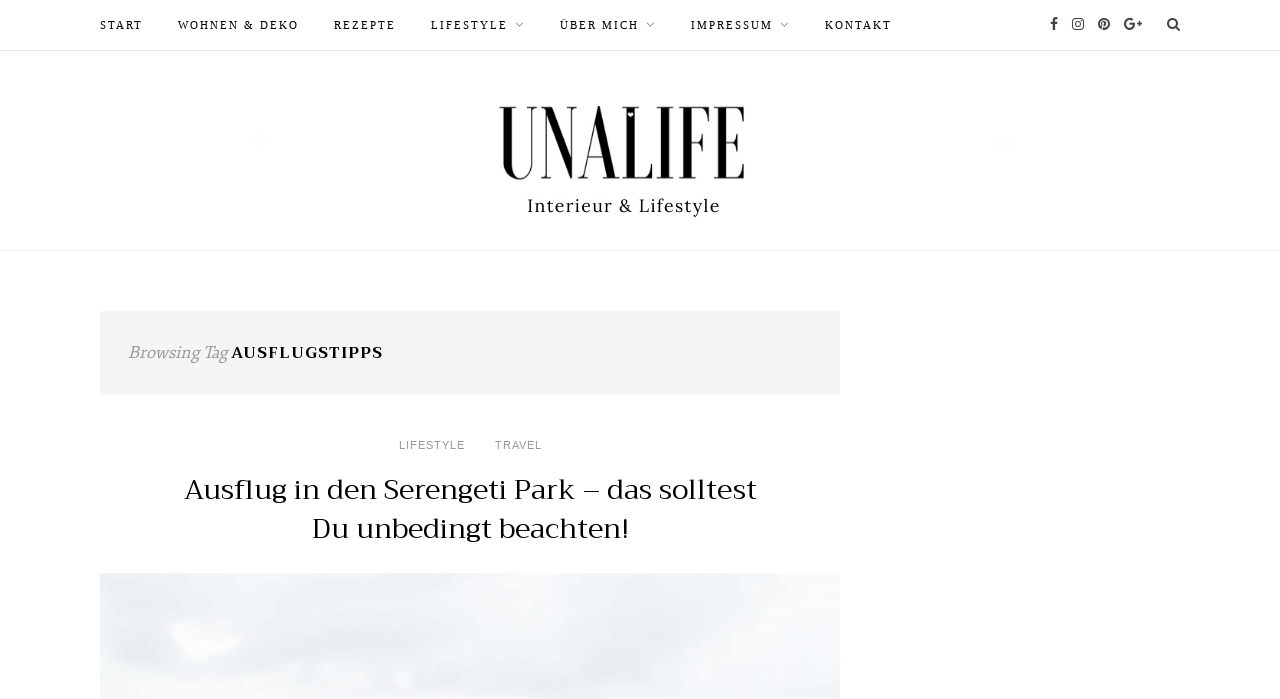

--- FILE ---
content_type: text/html; charset=UTF-8
request_url: https://unalife.de/tag/ausflugstipps/
body_size: 10196
content:
<!DOCTYPE html><html lang=de-DE prefix="og: https://ogp.me/ns#"  prefix="og: http://ogp.me/ns#"><head><meta charset="UTF-8"><meta http-equiv="X-UA-Compatible" content="IE=edge"><meta name="viewport" content="width=device-width, initial-scale=1"><link rel=profile href=https://gmpg.org/xfn/11><link rel=pingback href=https://unalife.de/xmlrpc.php><title>Ausflugstipps | Unalife</title><link rel=canonical href=https://unalife.de/tag/ausflugstipps/ > <script type=application/ld+json class=aioseo-schema>{"@context":"https:\/\/schema.org","@graph":[{"@type":"WebSite","@id":"https:\/\/unalife.de\/#website","url":"https:\/\/unalife.de\/","name":"Unalife","description":"Interior, Food & Living","publisher":{"@id":"https:\/\/unalife.de\/#organization"}},{"@type":"Organization","@id":"https:\/\/unalife.de\/#organization","name":"Unalife","url":"https:\/\/unalife.de\/"},{"@type":"BreadcrumbList","@id":"https:\/\/unalife.de\/tag\/ausflugstipps\/#breadcrumblist","itemListElement":[{"@type":"ListItem","@id":"https:\/\/unalife.de\/#listItem","position":"1","item":{"@type":"WebPage","@id":"https:\/\/unalife.de\/","name":"Home","description":"Lifestyle Blog aus Hamburg. Food, Lifestyle & Home","url":"https:\/\/unalife.de\/"},"nextItem":"https:\/\/unalife.de\/tag\/ausflugstipps\/#listItem"},{"@type":"ListItem","@id":"https:\/\/unalife.de\/tag\/ausflugstipps\/#listItem","position":"2","item":{"@type":"WebPage","@id":"https:\/\/unalife.de\/tag\/ausflugstipps\/","name":"Ausflugstipps","url":"https:\/\/unalife.de\/tag\/ausflugstipps\/"},"previousItem":"https:\/\/unalife.de\/#listItem"}]},{"@type":"CollectionPage","@id":"https:\/\/unalife.de\/tag\/ausflugstipps\/#collectionpage","url":"https:\/\/unalife.de\/tag\/ausflugstipps\/","name":"Ausflugstipps | Unalife","inLanguage":"de-DE","isPartOf":{"@id":"https:\/\/unalife.de\/#website"},"breadcrumb":{"@id":"https:\/\/unalife.de\/tag\/ausflugstipps\/#breadcrumblist"}}]}</script> <link rel=canonical href=https://unalife.de/tag/ausflugstipps/ ><meta property="og:locale" content="de_DE"><meta property="og:type" content="object"><meta property="og:title" content="Ausflugstipps Archive - Unalife"><meta property="og:url" content="https://unalife.de/tag/ausflugstipps/"><meta property="og:site_name" content="Unalife"><meta name="twitter:card" content="summary"><meta name="twitter:title" content="Ausflugstipps Archive - Unalife"><meta name="twitter:site" content="@unalifeblog"> <script type=application/ld+json>{"@context":"https:\/\/schema.org","@type":"Person","url":"https:\/\/unalife.de\/","sameAs":["https:\/\/www.facebook.com\/Unalife-395719873824271\/","https:\/\/www.instagram.com\/unalife.wohnen\/","https:\/\/de.pinterest.com\/unalife\/","https:\/\/twitter.com\/unalifeblog"],"@id":"#person","name":"Unalife - Lifestyleblog aus Hamburg"}</script> <link rel=dns-prefetch href=//www.googletagmanager.com><link rel=dns-prefetch href=//fonts.googleapis.com><link rel=preconnect href=https://fonts.gstatic.com crossorigin><link rel=alternate type=application/rss+xml title="Unalife &raquo; Feed" href=https://unalife.de/feed/ ><link rel=alternate type=application/rss+xml title="Unalife &raquo; Kommentar-Feed" href=https://unalife.de/comments/feed/ ><link rel=alternate type=application/rss+xml title="Unalife &raquo; Ausflugstipps Schlagwort-Feed" href=https://unalife.de/tag/ausflugstipps/feed/ >  <script src="//www.googletagmanager.com/gtag/js?id=G-11KP3XE3HT"  data-cfasync=false data-wpfc-render=false async></script> <script data-cfasync=false data-wpfc-render=false>var mi_version='8.19';var mi_track_user=true;var mi_no_track_reason='';var disableStrs=['ga-disable-G-11KP3XE3HT',];function __gtagTrackerIsOptedOut(){for(var index=0;index<disableStrs.length;index++){if(document.cookie.indexOf(disableStrs[index]+'=true')>-1){return true;}}return false;}if(__gtagTrackerIsOptedOut()){for(var index=0;index<disableStrs.length;index++){window[disableStrs[index]]=true;}}function __gtagTrackerOptout(){for(var index=0;index<disableStrs.length;index++){document.cookie=disableStrs[index]+'=true; expires=Thu, 31 Dec 2099 23:59:59 UTC; path=/';window[disableStrs[index]]=true;}}if('undefined'===typeof gaOptout){function gaOptout(){__gtagTrackerOptout();}}window.dataLayer=window.dataLayer||[];window.MonsterInsightsDualTracker={helpers:{},trackers:{},};if(mi_track_user){function __gtagDataLayer(){dataLayer.push(arguments);}function __gtagTracker(type,name,parameters){if(!parameters){parameters={};}if(parameters.send_to){__gtagDataLayer.apply(null,arguments);return;}if(type==='event'){parameters.send_to=monsterinsights_frontend.v4_id;var hookName=name;if(typeof parameters['event_category']!=='undefined'){hookName=parameters['event_category']+':'+name;}if(typeof MonsterInsightsDualTracker.trackers[hookName]!=='undefined'){MonsterInsightsDualTracker.trackers[hookName](parameters);}else{__gtagDataLayer('event',name,parameters);}}else{__gtagDataLayer.apply(null,arguments);}}__gtagTracker('js',new Date());__gtagTracker('set',{'developer_id.dZGIzZG':true,});__gtagTracker('config','G-11KP3XE3HT',{"forceSSL":"true","link_attribution":"true"});window.gtag=__gtagTracker;(function(){var noopfn=function(){return null;};var newtracker=function(){return new Tracker();};var Tracker=function(){return null;};var p=Tracker.prototype;p.get=noopfn;p.set=noopfn;p.send=function(){var args=Array.prototype.slice.call(arguments);args.unshift('send');__gaTracker.apply(null,args);};var __gaTracker=function(){var len=arguments.length;if(len===0){return;}var f=arguments[len-1];if(typeof f!=='object'||f===null||typeof f.hitCallback!=='function'){if('send'===arguments[0]){var hitConverted,hitObject=false,action;if('event'===arguments[1]){if('undefined'!==typeof arguments[3]){hitObject={'eventAction':arguments[3],'eventCategory':arguments[2],'eventLabel':arguments[4],'value':arguments[5]?arguments[5]:1,}}}if('pageview'===arguments[1]){if('undefined'!==typeof arguments[2]){hitObject={'eventAction':'page_view','page_path':arguments[2],}}}if(typeof arguments[2]==='object'){hitObject=arguments[2];}if(typeof arguments[5]==='object'){Object.assign(hitObject,arguments[5]);}if('undefined'!==typeof arguments[1].hitType){hitObject=arguments[1];if('pageview'===hitObject.hitType){hitObject.eventAction='page_view';}}if(hitObject){action='timing'===arguments[1].hitType?'timing_complete':hitObject.eventAction;hitConverted=mapArgs(hitObject);__gtagTracker('event',action,hitConverted);}}return;}function mapArgs(args){var arg,hit={};var gaMap={'eventCategory':'event_category','eventAction':'event_action','eventLabel':'event_label','eventValue':'event_value','nonInteraction':'non_interaction','timingCategory':'event_category','timingVar':'name','timingValue':'value','timingLabel':'event_label','page':'page_path','location':'page_location','title':'page_title',};for(arg in args){if(!(!args.hasOwnProperty(arg)||!gaMap.hasOwnProperty(arg))){hit[gaMap[arg]]=args[arg];}else{hit[arg]=args[arg];}}return hit;}try{f.hitCallback();}catch(ex){}};__gaTracker.create=newtracker;__gaTracker.getByName=newtracker;__gaTracker.getAll=function(){return[];};__gaTracker.remove=noopfn;__gaTracker.loaded=true;window['__gaTracker']=__gaTracker;})();}else{console.log("");(function(){function __gtagTracker(){return null;}window['__gtagTracker']=__gtagTracker;window['gtag']=__gtagTracker;})();}</script>  <script>window._wpemojiSettings={"baseUrl":"https:\/\/s.w.org\/images\/core\/emoji\/14.0.0\/72x72\/","ext":".png","svgUrl":"https:\/\/s.w.org\/images\/core\/emoji\/14.0.0\/svg\/","svgExt":".svg","source":{"concatemoji":"https:\/\/unalife.de\/wp-includes\/js\/wp-emoji-release.min.js?ver=6.3.3"}};!function(i,n){var o,s,e;function c(e){try{var t={supportTests:e,timestamp:(new Date).valueOf()};sessionStorage.setItem(o,JSON.stringify(t))}catch(e){}}function p(e,t,n){e.clearRect(0,0,e.canvas.width,e.canvas.height),e.fillText(t,0,0);var t=new Uint32Array(e.getImageData(0,0,e.canvas.width,e.canvas.height).data),r=(e.clearRect(0,0,e.canvas.width,e.canvas.height),e.fillText(n,0,0),new Uint32Array(e.getImageData(0,0,e.canvas.width,e.canvas.height).data));return t.every(function(e,t){return e===r[t]})}function u(e,t,n){switch(t){case"flag":return n(e,"\ud83c\udff3\ufe0f\u200d\u26a7\ufe0f","\ud83c\udff3\ufe0f\u200b\u26a7\ufe0f")?!1:!n(e,"\ud83c\uddfa\ud83c\uddf3","\ud83c\uddfa\u200b\ud83c\uddf3")&&!n(e,"\ud83c\udff4\udb40\udc67\udb40\udc62\udb40\udc65\udb40\udc6e\udb40\udc67\udb40\udc7f","\ud83c\udff4\u200b\udb40\udc67\u200b\udb40\udc62\u200b\udb40\udc65\u200b\udb40\udc6e\u200b\udb40\udc67\u200b\udb40\udc7f");case"emoji":return!n(e,"\ud83e\udef1\ud83c\udffb\u200d\ud83e\udef2\ud83c\udfff","\ud83e\udef1\ud83c\udffb\u200b\ud83e\udef2\ud83c\udfff")}return!1}function f(e,t,n){var r="undefined"!=typeof WorkerGlobalScope&&self instanceof WorkerGlobalScope?new OffscreenCanvas(300,150):i.createElement("canvas"),a=r.getContext("2d",{willReadFrequently:!0}),o=(a.textBaseline="top",a.font="600 32px Arial",{});return e.forEach(function(e){o[e]=t(a,e,n)}),o}function t(e){var t=i.createElement("script");t.src=e,t.defer=!0,i.head.appendChild(t)}"undefined"!=typeof Promise&&(o="wpEmojiSettingsSupports",s=["flag","emoji"],n.supports={everything:!0,everythingExceptFlag:!0},e=new Promise(function(e){i.addEventListener("DOMContentLoaded",e,{once:!0})}),new Promise(function(t){var n=function(){try{var e=JSON.parse(sessionStorage.getItem(o));if("object"==typeof e&&"number"==typeof e.timestamp&&(new Date).valueOf()<e.timestamp+604800&&"object"==typeof e.supportTests)return e.supportTests}catch(e){}return null}();if(!n){if("undefined"!=typeof Worker&&"undefined"!=typeof OffscreenCanvas&&"undefined"!=typeof URL&&URL.createObjectURL&&"undefined"!=typeof Blob)try{var e="postMessage("+f.toString()+"("+[JSON.stringify(s),u.toString(),p.toString()].join(",")+"));",r=new Blob([e],{type:"text/javascript"}),a=new Worker(URL.createObjectURL(r),{name:"wpTestEmojiSupports"});return void(a.onmessage=function(e){c(n=e.data),a.terminate(),t(n)})}catch(e){}c(n=f(s,u,p))}t(n)}).then(function(e){for(var t in e)n.supports[t]=e[t],n.supports.everything=n.supports.everything&&n.supports[t],"flag"!==t&&(n.supports.everythingExceptFlag=n.supports.everythingExceptFlag&&n.supports[t]);n.supports.everythingExceptFlag=n.supports.everythingExceptFlag&&!n.supports.flag,n.DOMReady=!1,n.readyCallback=function(){n.DOMReady=!0}}).then(function(){return e}).then(function(){var e;n.supports.everything||(n.readyCallback(),(e=n.source||{}).concatemoji?t(e.concatemoji):e.wpemoji&&e.twemoji&&(t(e.twemoji),t(e.wpemoji)))}))}((window,document),window._wpemojiSettings);</script> <style>img.wp-smiley,img.emoji{display:inline !important;border:none !important;box-shadow:none !important;height:1em !important;width:1em !important;margin:0 0.07em !important;vertical-align:-0.1em !important;background:none !important;padding:0 !important}</style><link rel=stylesheet id=wp-block-library-css href='https://unalife.de/wp-includes/css/dist/block-library/style.min.css?ver=6.3.3' type=text/css media=all><style id=classic-theme-styles-inline-css>.wp-block-button__link{color:#fff;background-color:#32373c;border-radius:9999px;box-shadow:none;text-decoration:none;padding:calc(.667em + 2px) calc(1.333em + 2px);font-size:1.125em}.wp-block-file__button{background:#32373c;color:#fff;text-decoration:none}</style><style id=global-styles-inline-css>/*<![CDATA[*/body{--wp--preset--color--black:#000;--wp--preset--color--cyan-bluish-gray:#abb8c3;--wp--preset--color--white:#fff;--wp--preset--color--pale-pink:#f78da7;--wp--preset--color--vivid-red:#cf2e2e;--wp--preset--color--luminous-vivid-orange:#ff6900;--wp--preset--color--luminous-vivid-amber:#fcb900;--wp--preset--color--light-green-cyan:#7bdcb5;--wp--preset--color--vivid-green-cyan:#00d084;--wp--preset--color--pale-cyan-blue:#8ed1fc;--wp--preset--color--vivid-cyan-blue:#0693e3;--wp--preset--color--vivid-purple:#9b51e0;--wp--preset--gradient--vivid-cyan-blue-to-vivid-purple:linear-gradient(135deg,rgba(6,147,227,1) 0%,rgb(155,81,224) 100%);--wp--preset--gradient--light-green-cyan-to-vivid-green-cyan:linear-gradient(135deg,rgb(122,220,180) 0%,rgb(0,208,130) 100%);--wp--preset--gradient--luminous-vivid-amber-to-luminous-vivid-orange:linear-gradient(135deg,rgba(252,185,0,1) 0%,rgba(255,105,0,1) 100%);--wp--preset--gradient--luminous-vivid-orange-to-vivid-red:linear-gradient(135deg,rgba(255,105,0,1) 0%,rgb(207,46,46) 100%);--wp--preset--gradient--very-light-gray-to-cyan-bluish-gray:linear-gradient(135deg,rgb(238,238,238) 0%,rgb(169,184,195) 100%);--wp--preset--gradient--cool-to-warm-spectrum:linear-gradient(135deg,rgb(74,234,220) 0%,rgb(151,120,209) 20%,rgb(207,42,186) 40%,rgb(238,44,130) 60%,rgb(251,105,98) 80%,rgb(254,248,76) 100%);--wp--preset--gradient--blush-light-purple:linear-gradient(135deg,rgb(255,206,236) 0%,rgb(152,150,240) 100%);--wp--preset--gradient--blush-bordeaux:linear-gradient(135deg,rgb(254,205,165) 0%,rgb(254,45,45) 50%,rgb(107,0,62) 100%);--wp--preset--gradient--luminous-dusk:linear-gradient(135deg,rgb(255,203,112) 0%,rgb(199,81,192) 50%,rgb(65,88,208) 100%);--wp--preset--gradient--pale-ocean:linear-gradient(135deg,rgb(255,245,203) 0%,rgb(182,227,212) 50%,rgb(51,167,181) 100%);--wp--preset--gradient--electric-grass:linear-gradient(135deg,rgb(202,248,128) 0%,rgb(113,206,126) 100%);--wp--preset--gradient--midnight:linear-gradient(135deg,rgb(2,3,129) 0%,rgb(40,116,252) 100%);--wp--preset--font-size--small:13px;--wp--preset--font-size--medium:20px;--wp--preset--font-size--large:36px;--wp--preset--font-size--x-large:42px;--wp--preset--spacing--20:0.44rem;--wp--preset--spacing--30:0.67rem;--wp--preset--spacing--40:1rem;--wp--preset--spacing--50:1.5rem;--wp--preset--spacing--60:2.25rem;--wp--preset--spacing--70:3.38rem;--wp--preset--spacing--80:5.06rem;--wp--preset--shadow--natural:6px 6px 9px rgba(0, 0, 0, 0.2);--wp--preset--shadow--deep:12px 12px 50px rgba(0, 0, 0, 0.4);--wp--preset--shadow--sharp:6px 6px 0px rgba(0, 0, 0, 0.2);--wp--preset--shadow--outlined:6px 6px 0px -3px rgba(255, 255, 255, 1), 6px 6px rgba(0, 0, 0, 1);--wp--preset--shadow--crisp:6px 6px 0px rgba(0, 0, 0, 1)}:where(.is-layout-flex){gap:0.5em}:where(.is-layout-grid){gap:0.5em}body .is-layout-flow>.alignleft{float:left;margin-inline-start:0;margin-inline-end:2em}body .is-layout-flow>.alignright{float:right;margin-inline-start:2em;margin-inline-end:0}body .is-layout-flow>.aligncenter{margin-left:auto !important;margin-right:auto !important}body .is-layout-constrained>.alignleft{float:left;margin-inline-start:0;margin-inline-end:2em}body .is-layout-constrained>.alignright{float:right;margin-inline-start:2em;margin-inline-end:0}body .is-layout-constrained>.aligncenter{margin-left:auto !important;margin-right:auto !important}body .is-layout-constrained>:where(:not(.alignleft):not(.alignright):not(.alignfull)){max-width:var(--wp--style--global--content-size);margin-left:auto !important;margin-right:auto !important}body .is-layout-constrained>.alignwide{max-width:var(--wp--style--global--wide-size)}body .is-layout-flex{display:flex}body .is-layout-flex{flex-wrap:wrap;align-items:center}body .is-layout-flex>*{margin:0}body .is-layout-grid{display:grid}body .is-layout-grid>*{margin:0}:where(.wp-block-columns.is-layout-flex){gap:2em}:where(.wp-block-columns.is-layout-grid){gap:2em}:where(.wp-block-post-template.is-layout-flex){gap:1.25em}:where(.wp-block-post-template.is-layout-grid){gap:1.25em}.has-black-color{color:var(--wp--preset--color--black) !important}.has-cyan-bluish-gray-color{color:var(--wp--preset--color--cyan-bluish-gray) !important}.has-white-color{color:var(--wp--preset--color--white) !important}.has-pale-pink-color{color:var(--wp--preset--color--pale-pink) !important}.has-vivid-red-color{color:var(--wp--preset--color--vivid-red) !important}.has-luminous-vivid-orange-color{color:var(--wp--preset--color--luminous-vivid-orange) !important}.has-luminous-vivid-amber-color{color:var(--wp--preset--color--luminous-vivid-amber) !important}.has-light-green-cyan-color{color:var(--wp--preset--color--light-green-cyan) !important}.has-vivid-green-cyan-color{color:var(--wp--preset--color--vivid-green-cyan) !important}.has-pale-cyan-blue-color{color:var(--wp--preset--color--pale-cyan-blue) !important}.has-vivid-cyan-blue-color{color:var(--wp--preset--color--vivid-cyan-blue) !important}.has-vivid-purple-color{color:var(--wp--preset--color--vivid-purple) !important}.has-black-background-color{background-color:var(--wp--preset--color--black) !important}.has-cyan-bluish-gray-background-color{background-color:var(--wp--preset--color--cyan-bluish-gray) !important}.has-white-background-color{background-color:var(--wp--preset--color--white) !important}.has-pale-pink-background-color{background-color:var(--wp--preset--color--pale-pink) !important}.has-vivid-red-background-color{background-color:var(--wp--preset--color--vivid-red) !important}.has-luminous-vivid-orange-background-color{background-color:var(--wp--preset--color--luminous-vivid-orange) !important}.has-luminous-vivid-amber-background-color{background-color:var(--wp--preset--color--luminous-vivid-amber) !important}.has-light-green-cyan-background-color{background-color:var(--wp--preset--color--light-green-cyan) !important}.has-vivid-green-cyan-background-color{background-color:var(--wp--preset--color--vivid-green-cyan) !important}.has-pale-cyan-blue-background-color{background-color:var(--wp--preset--color--pale-cyan-blue) !important}.has-vivid-cyan-blue-background-color{background-color:var(--wp--preset--color--vivid-cyan-blue) !important}.has-vivid-purple-background-color{background-color:var(--wp--preset--color--vivid-purple) !important}.has-black-border-color{border-color:var(--wp--preset--color--black) !important}.has-cyan-bluish-gray-border-color{border-color:var(--wp--preset--color--cyan-bluish-gray) !important}.has-white-border-color{border-color:var(--wp--preset--color--white) !important}.has-pale-pink-border-color{border-color:var(--wp--preset--color--pale-pink) !important}.has-vivid-red-border-color{border-color:var(--wp--preset--color--vivid-red) !important}.has-luminous-vivid-orange-border-color{border-color:var(--wp--preset--color--luminous-vivid-orange) !important}.has-luminous-vivid-amber-border-color{border-color:var(--wp--preset--color--luminous-vivid-amber) !important}.has-light-green-cyan-border-color{border-color:var(--wp--preset--color--light-green-cyan) !important}.has-vivid-green-cyan-border-color{border-color:var(--wp--preset--color--vivid-green-cyan) !important}.has-pale-cyan-blue-border-color{border-color:var(--wp--preset--color--pale-cyan-blue) !important}.has-vivid-cyan-blue-border-color{border-color:var(--wp--preset--color--vivid-cyan-blue) !important}.has-vivid-purple-border-color{border-color:var(--wp--preset--color--vivid-purple) !important}.has-vivid-cyan-blue-to-vivid-purple-gradient-background{background:var(--wp--preset--gradient--vivid-cyan-blue-to-vivid-purple) !important}.has-light-green-cyan-to-vivid-green-cyan-gradient-background{background:var(--wp--preset--gradient--light-green-cyan-to-vivid-green-cyan) !important}.has-luminous-vivid-amber-to-luminous-vivid-orange-gradient-background{background:var(--wp--preset--gradient--luminous-vivid-amber-to-luminous-vivid-orange) !important}.has-luminous-vivid-orange-to-vivid-red-gradient-background{background:var(--wp--preset--gradient--luminous-vivid-orange-to-vivid-red) !important}.has-very-light-gray-to-cyan-bluish-gray-gradient-background{background:var(--wp--preset--gradient--very-light-gray-to-cyan-bluish-gray) !important}.has-cool-to-warm-spectrum-gradient-background{background:var(--wp--preset--gradient--cool-to-warm-spectrum) !important}.has-blush-light-purple-gradient-background{background:var(--wp--preset--gradient--blush-light-purple) !important}.has-blush-bordeaux-gradient-background{background:var(--wp--preset--gradient--blush-bordeaux) !important}.has-luminous-dusk-gradient-background{background:var(--wp--preset--gradient--luminous-dusk) !important}.has-pale-ocean-gradient-background{background:var(--wp--preset--gradient--pale-ocean) !important}.has-electric-grass-gradient-background{background:var(--wp--preset--gradient--electric-grass) !important}.has-midnight-gradient-background{background:var(--wp--preset--gradient--midnight) !important}.has-small-font-size{font-size:var(--wp--preset--font-size--small) !important}.has-medium-font-size{font-size:var(--wp--preset--font-size--medium) !important}.has-large-font-size{font-size:var(--wp--preset--font-size--large) !important}.has-x-large-font-size{font-size:var(--wp--preset--font-size--x-large) !important}.wp-block-navigation a:where(:not(.wp-element-button)){color:inherit}:where(.wp-block-post-template.is-layout-flex){gap:1.25em}:where(.wp-block-post-template.is-layout-grid){gap:1.25em}:where(.wp-block-columns.is-layout-flex){gap:2em}:where(.wp-block-columns.is-layout-grid){gap:2em}.wp-block-pullquote{font-size:1.5em;line-height:1.6}/*]]>*/</style><link rel=stylesheet id=apsp-font-opensans-css href='//fonts.googleapis.com/css?family=Open+Sans&#038;ver=6.3.3' type=text/css media=all><link rel=stylesheet id=apsp-frontend-css-css href='https://unalife.de/wp-content/plugins/accesspress-pinterest/css/frontend.css?ver=3.3.3' type=text/css media=all><link rel=stylesheet id=contact-form-7-css href='https://unalife.de/wp-content/plugins/contact-form-7/includes/css/styles.css?ver=5.1.6' type=text/css media=all><link rel=stylesheet id=uaf_client_css-css href='https://unalife.de/wp-content/uploads/useanyfont/uaf.css?ver=1625083603' type=text/css media=all><link rel=stylesheet id=fontawesome-css-css href='https://unalife.de/wp-content/themes/orchid_wp/css/font-awesome.min.css?ver=6.3.3' type=text/css media=all><link rel=stylesheet id=bxslider-css-css href='https://unalife.de/wp-content/themes/orchid_wp/css/jquery.bxslider.css?ver=6.3.3' type=text/css media=all><link rel=stylesheet id=orchid-style-css href='https://unalife.de/wp-content/themes/orchid_wp/style.css?ver=6.3.3' type=text/css media=all><style id=orchid-style-inline-css>#logo{padding-top:35px;padding-bottom:20px}#top-bar,.slicknav_menu{background:#FFF}#nav-wrapper .menu li a{color:#000}#nav-wrapper .menu li a:hover{color:#DD9425}#nav-wrapper .menu .sub-menu, #nav-wrapper .menu .children{background:#000}#nav-wrapper ul.menu ul a, #nav-wrapper .menu ul ul a{border-top:1px solid #333;color:#FFF}#nav-wrapper ul.menu ul a:hover, #nav-wrapper .menu ul ul a:hover{color:#FFF;background:#333}.slicknav_nav{background:#000}.slicknav_nav a{color:#FFF}.slicknav_menu .slicknav_icon-bar{background-color:#000}#top-social a{color:#444}#top-social a:hover{color:#F0A48D}#top-search i{color:#444}.widget-title{border-color:#606060;color:#000}.widget-title:after{border-top-color:#606060}.social-widget a{color:#606060}.social-widget a:hover{color:#F0A48D}#footer{background:#000}#footer-social a{color:#FFF}#footer-social a:hover{color:#F0A48D}.copyright{color:#FFF}.copyright a{color:#F0A48D}.post-header h2 a, .post-header h1{color:#000}.post-entry p{color:#000}.post-entry h1, .post-entry h2, .post-entry h3, .post-entry h4, .post-entry h5, .post-entry h6{color:#000}.more-link{color:#DD9425}a.more-link:hover{color:#DD9425}.post-share-box.share-buttons a{color:#FFF}.post-share-box.share-buttons a{background-color:#000}.mc4wp-form{background:#F2F2F2}.mc4wp-form label{color:#444}.mc4wp-form button, .mc4wp-form input[type=button], .mc4wp-form input[type=submit]{background:#F0A48D;color:#FFF}.mc4wp-form button:hover, .mc4wp-form input[type=button]:hover, .mc4wp-form input[type=submit]:hover{background:#000;color:#FFF}.post-header .cat a{color:#999}.post-header .cat a, .feat-overlay .cat a{background-color:transparent}a{color:#002F3F}.sticky .post-header h2, .sticky .post-header h1{color:#002F3F}</style><link rel=stylesheet id=orchid-responsive-css href='https://unalife.de/wp-content/themes/orchid_wp/css/responsive.css?ver=6.3.3' type=text/css media=all><link rel=stylesheet id=sccss_style-css href='https://unalife.de/?sccss=1&#038;ver=6.3.3' type=text/css media=all><link rel=preload as=style href="https://fonts.googleapis.com/css?family=Trirong:100,200,300,400,500,600,700,800,900,100italic,200italic,300italic,400italic,500italic,600italic,700italic,800italic,900italic%7CFjord%20One:400&#038;subset=latin&#038;display=swap&#038;ver=1675022349"><link rel=stylesheet href="https://fonts.googleapis.com/css?family=Trirong:100,200,300,400,500,600,700,800,900,100italic,200italic,300italic,400italic,500italic,600italic,700italic,800italic,900italic%7CFjord%20One:400&#038;subset=latin&#038;display=swap&#038;ver=1675022349" media=print onload="this.media='all'"><noscript><link rel=stylesheet href="https://fonts.googleapis.com/css?family=Trirong:100,200,300,400,500,600,700,800,900,100italic,200italic,300italic,400italic,500italic,600italic,700italic,800italic,900italic%7CFjord%20One:400&#038;subset=latin&#038;display=swap&#038;ver=1675022349"></noscript><script src='https://unalife.de/wp-content/plugins/google-analytics-for-wordpress/assets/js/frontend-gtag.min.js?ver=8.19' id=monsterinsights-frontend-script-js></script> <script data-cfasync=false data-wpfc-render=false id=monsterinsights-frontend-script-js-extra>var monsterinsights_frontend={"js_events_tracking":"true","download_extensions":"doc,pdf,ppt,zip,xls,docx,pptx,xlsx","inbound_paths":"[{\"path\":\"\\\/go\\\/\",\"label\":\"affiliate\"},{\"path\":\"\\\/recommend\\\/\",\"label\":\"affiliate\"}]","home_url":"https:\/\/unalife.de","hash_tracking":"false","v4_id":"G-11KP3XE3HT"};</script> <script src='https://unalife.de/wp-includes/js/jquery/jquery.min.js?ver=3.7.0' id=jquery-core-js></script> <script src='https://unalife.de/wp-includes/js/jquery/jquery-migrate.min.js?ver=3.4.1' id=jquery-migrate-js></script>  <script src='https://www.googletagmanager.com/gtag/js?id=GT-57352H7' id=google_gtagjs-js async></script> <script id=google_gtagjs-js-after>window.dataLayer=window.dataLayer||[];function gtag(){dataLayer.push(arguments);}gtag('set','linker',{"domains":["unalife.de"]});gtag("js",new Date());gtag("set","developer_id.dZTNiMT",true);gtag("config","GT-57352H7");</script> <link rel=https://api.w.org/ href=https://unalife.de/wp-json/ ><link rel=alternate type=application/json href=https://unalife.de/wp-json/wp/v2/tags/1577><link rel=EditURI type=application/rsd+xml title=RSD href=https://unalife.de/xmlrpc.php?rsd><meta name="generator" content="WordPress 6.3.3"><meta name="framework" content="Redux 4.1.29"><meta name="generator" content="Site Kit by Google 1.109.0"><script>window._wp_rp_static_base_url='https://wprp.sovrn.com/static/';window._wp_rp_wp_ajax_url="https://unalife.de/wp-admin/admin-ajax.php";window._wp_rp_plugin_version='3.6.4';window._wp_rp_post_id='25087';window._wp_rp_num_rel_posts='5';window._wp_rp_thumbnails=true;window._wp_rp_post_title='Ausflug+in+den+Serengeti+Park+-+das+solltest+Du+unbedingt+beachten%21';window._wp_rp_post_tags=['ausflugstipp','ausflugstipps','kinder','tierpark','lifestyle','reisen','bei','serengeti','von','war','safari','der','europa','park','instagram','auto','den','wo','da','video','mit'];window._wp_rp_promoted_content=true;</script> <link rel=stylesheet href="https://unalife.de/wp-content/plugins/wordpress-23-related-posts-plugin/static/themes/vertical-m.css?version=3.6.4"><style id=orchid_option-dynamic-css title=dynamic-css class=redux-options-output>#nav-wrapper .menu li a, .slicknav_nav ul, .slicknav_nav li a{font-family:Georgia,serif;font-weight:400;font-style:normal;font-display:swap}.post-meta,.post-meta>span,.date,.post-date{font-family:Georgia,serif;font-weight:400;font-style:normal;font-display:swap}h1, h2, h3, h4, h5, h5, h6, .read-more-btn, .post-share .post-share-comments, .about-title, #footer-social a, .more-link, .post-comments span.reply a, .widget .tagcloud a, .pagination a, .post-tags a, .slicknav_nav a, .post-pagination a{font-family:Trirong;font-weight:400;font-style:normal;font-display:swap}body,input,textarea{font-family:"Fjord One";font-weight:400;font-style:normal;font-display:swap}</style><style id=wpforms-css-vars-root>/*<![CDATA[*/:root{--wpforms-field-border-radius:3px;--wpforms-field-background-color:#fff;--wpforms-field-border-color:rgba( 0, 0, 0, 0.25 );--wpforms-field-text-color:rgba( 0, 0, 0, 0.7 );--wpforms-label-color:rgba( 0, 0, 0, 0.85 );--wpforms-label-sublabel-color:rgba( 0, 0, 0, 0.55 );--wpforms-label-error-color:#d63637;--wpforms-button-border-radius:3px;--wpforms-button-background-color:#066aab;--wpforms-button-text-color:#fff;--wpforms-field-size-input-height:43px;--wpforms-field-size-input-spacing:15px;--wpforms-field-size-font-size:16px;--wpforms-field-size-line-height:19px;--wpforms-field-size-padding-h:14px;--wpforms-field-size-checkbox-size:16px;--wpforms-field-size-sublabel-spacing:5px;--wpforms-field-size-icon-size:1;--wpforms-label-size-font-size:16px;--wpforms-label-size-line-height:19px;--wpforms-label-size-sublabel-font-size:14px;--wpforms-label-size-sublabel-line-height:17px;--wpforms-button-size-font-size:17px;--wpforms-button-size-height:41px;--wpforms-button-size-padding-h:15px;--wpforms-button-size-margin-top:10px}/*]]>*/</style></head><body data-rsssl=1 class="archive tag tag-ausflugstipps tag-1577 edgt-core-1.0"><div id=top-bar><div class=container><div id=nav-wrapper><ul id=menu-menue-1 class=menu><li id=menu-item-15508 class="menu-item menu-item-type-custom menu-item-object-custom menu-item-home menu-item-15508"><a href=https://unalife.de/ >START</a></li> <li id=menu-item-15994 class="menu-item menu-item-type-taxonomy menu-item-object-category menu-item-15994"><a href=https://unalife.de/category/home-living/ >WOHNEN &#038; DEKO</a></li> <li id=menu-item-14877 class="menu-item menu-item-type-taxonomy menu-item-object-category menu-item-14877"><a href=https://unalife.de/category/rezepte/ >REZEPTE</a></li> <li id=menu-item-23817 class="menu-item menu-item-type-taxonomy menu-item-object-category menu-item-has-children menu-item-23817"><a href=https://unalife.de/category/lifestyle/ >LIFESTYLE</a><ul class=sub-menu> <li id=menu-item-28924 class="menu-item menu-item-type-taxonomy menu-item-object-category menu-item-28924"><a href=https://unalife.de/category/diy/ >DIY</a></li> <li id=menu-item-23358 class="menu-item menu-item-type-taxonomy menu-item-object-category menu-item-23358"><a href=https://unalife.de/category/travel/ >Travel</a></li> <li id=menu-item-12777 class="menu-item menu-item-type-taxonomy menu-item-object-category menu-item-12777"><a href=https://unalife.de/category/family/ >FAMILY</a></li> <li id=menu-item-12327 class="menu-item menu-item-type-taxonomy menu-item-object-category menu-item-12327"><a href=https://unalife.de/category/beauty/ >BEAUTY</a></li> <li id=menu-item-23364 class="menu-item menu-item-type-taxonomy menu-item-object-category menu-item-23364"><a href=https://unalife.de/category/buecher/ >Bücher</a></li> <li id=menu-item-24186 class="menu-item menu-item-type-taxonomy menu-item-object-category menu-item-24186"><a href=https://unalife.de/category/fitness/ >Fitness</a></li> <li id=menu-item-28606 class="menu-item menu-item-type-taxonomy menu-item-object-category menu-item-28606"><a href=https://unalife.de/category/blogger-tipps/ >BLOGGER TIPPS</a></li> <li id=menu-item-24409 class="menu-item menu-item-type-taxonomy menu-item-object-category menu-item-24409"><a href=https://unalife.de/category/aus-dem-leben/ >GLÜCKLICH SEIN</a></li></ul> </li> <li id=menu-item-15609 class="menu-item menu-item-type-post_type menu-item-object-page menu-item-has-children menu-item-15609"><a href=https://unalife.de/lifestyle-blogger-hamburg/ >ÜBER MICH</a><ul class=sub-menu> <li id=menu-item-20102 class="menu-item menu-item-type-post_type menu-item-object-page menu-item-20102"><a href=https://unalife.de/lifestyle-blogger-hamburg/ >Über mich</a></li> <li id=menu-item-19363 class="menu-item menu-item-type-post_type menu-item-object-page menu-item-19363"><a href=https://unalife.de/kooperation-lifestyleblog-hamburg/ >Kooperation/PR</a></li></ul> </li> <li id=menu-item-23490 class="menu-item menu-item-type-post_type menu-item-object-page menu-item-has-children menu-item-23490"><a href=https://unalife.de/impressum/ >Impressum</a><ul class=sub-menu> <li id=menu-item-23489 class="menu-item menu-item-type-post_type menu-item-object-page menu-item-23489"><a href=https://unalife.de/disclaimer/ >Disclaimer / Datenschutzerklärung</a></li></ul> </li> <li id=menu-item-23491 class="menu-item menu-item-type-post_type menu-item-object-page menu-item-23491"><a href="https://unalife.de/?page_id=61">Kontakt</a></li></ul></div><div class=menu-mobile></div><div id=top-search> <a href=# class=search><i class="fa fa-search"></i></a><div class=show-search><form role=search method=get id=searchform action=https://unalife.de/ > <input type=text placeholder="Search and hit enter..." name=s id=s></form></div></div><div id=top-social > <a href=http://facebook.com/Unalife-395719873824271/ target=_blank><i class="fa fa-facebook"></i></a>		<a href=http://instagram.com/unalife.wohnen target=_blank><i class="fa fa-instagram"></i></a>		<a href=http://pinterest.com/unalife target=_blank><i class="fa fa-pinterest"></i></a>		<a href=http://plus.google.com/109662164043533546965 target=_blank><i class="fa fa-google-plus"></i></a></div></div></div><header id=header class=noslider><div class=container><div id=logo><h2><a href=https://unalife.de/ ><img src=https://unalife.de/wp-content/uploads/2019/11/Unalife-Interieur-und-Lifestyleblog.png alt=Unalife></a></h2></div></div></header><div class=container><div id=content><div id=main ><div class=archive-box> <span>Browsing Tag</span><h1>Ausflugstipps</h1></div><article id=post-25087 class="large-post post-25087 post type-post status-publish format-standard has-post-thumbnail hentry category-lifestyle category-travel tag-ausflugstipp tag-ausflugstipps tag-kids tag-tierpark"><div class=post-header> <span class=cat><a href=https://unalife.de/category/lifestyle/ rel="category tag">LIFESTYLE</a> <a href=https://unalife.de/category/travel/ rel="category tag">Travel</a></span><h2><a href=https://unalife.de/2017/10/23/ausflug-in-serengeti-park-das-solltest-du-beachten/ >Ausflug in den Serengeti Park &#8211; das solltest Du unbedingt beachten!</a></h2></div><div class=post-img> <a href=https://unalife.de/2017/10/23/ausflug-in-serengeti-park-das-solltest-du-beachten/ ><img width=1080 height=720 src=https://unalife.de/wp-content/uploads/2017/10/Serengeti-Park-1-von-1-2-1080x720.jpg class="attachment-full-thumb size-full-thumb wp-post-image" alt decoding=async fetchpriority=high srcset="https://unalife.de/wp-content/uploads/2017/10/Serengeti-Park-1-von-1-2-1080x720.jpg 1080w, https://unalife.de/wp-content/uploads/2017/10/Serengeti-Park-1-von-1-2-300x200.jpg 300w, https://unalife.de/wp-content/uploads/2017/10/Serengeti-Park-1-von-1-2-768x512.jpg 768w, https://unalife.de/wp-content/uploads/2017/10/Serengeti-Park-1-von-1-2-1024x683.jpg 1024w" sizes="(max-width: 1080px) 100vw, 1080px"></a></div><div class=post-entry><p>(enthält Werbung) Vor zwei Wochen waren wir im Serengeti Park. Vielleicht habt ihr auf Instagram meine Stories live aus dem Park gesehen, oder das Video bei  Facebook. Es war ein unvergessliches Erlebnis. Serengeti Park im Hodenhagen ist nicht sehr weit von Hamburg entfernt, trotzdem war das unser erster Besuch dort aber mit Sicherheit nicht der letzte. So nah an die Tiere kommt man wohl kaum. Zumindest bei uns in Europa nicht. Mit unseren Erfahrungen im Park möchte ich euch ein&hellip;</p><p><a href=https://unalife.de/2017/10/23/ausflug-in-serengeti-park-das-solltest-du-beachten/ class=more-link><span class=more-button>Read More <i class="fa fa-long-arrow-right"></i></span></a></p></div></article><article id=post-24836 class="large-post post-24836 post type-post status-publish format-standard has-post-thumbnail hentry category-lifestyle category-travel tag-ausflugstipp tag-ausflugstipps tag-chocoversum tag-hamburg tag-museum"><div class=post-header> <span class=cat><a href=https://unalife.de/category/lifestyle/ rel="category tag">LIFESTYLE</a> <a href=https://unalife.de/category/travel/ rel="category tag">Travel</a></span><h2><a href=https://unalife.de/2017/09/27/chocoversum-ausflugstipp-fuer-familien-in-hamburg/ >CHOCOVERSUM &#8211; Ausflugstipp für Familien in Hamburg &#038; Chocoholics</a></h2></div><div class=post-img> <a href=https://unalife.de/2017/09/27/chocoversum-ausflugstipp-fuer-familien-in-hamburg/ ><img width=1080 height=720 src=https://unalife.de/wp-content/uploads/2017/09/Chocoversum-1-von-1-3-1080x720.jpg class="attachment-full-thumb size-full-thumb wp-post-image" alt decoding=async srcset="https://unalife.de/wp-content/uploads/2017/09/Chocoversum-1-von-1-3-1080x720.jpg 1080w, https://unalife.de/wp-content/uploads/2017/09/Chocoversum-1-von-1-3-300x200.jpg 300w, https://unalife.de/wp-content/uploads/2017/09/Chocoversum-1-von-1-3-768x512.jpg 768w, https://unalife.de/wp-content/uploads/2017/09/Chocoversum-1-von-1-3-1024x683.jpg 1024w" sizes="(max-width: 1080px) 100vw, 1080px"></a></div><div class=post-entry><p>Wenn ihr mal in Hamburg seid, könnt ihr bei Gelegenheit auch Chocoversum besuchen. Ihr werdet selten Wissen, Spaß und Genuss auf einem Platz finden, wie es hier der Fall ist. Chocoversum ist bestimmt nicht nur ein Ausflugstipp für Familien, aber weil Kinder nicht immer von einem Museum begeistert sind, sie aber schon welche besuchen sollten, ist Chocoversum die ideale Lösung. Wo kann man sonst etwas lernen und dabei Schokolade naschen? Das Schokoladenmuseum in Hamburg &#8211; Chocoversum Wir sind letzten Samstag&hellip;</p><p><a href=https://unalife.de/2017/09/27/chocoversum-ausflugstipp-fuer-familien-in-hamburg/ class=more-link><span class=more-button>Read More <i class="fa fa-long-arrow-right"></i></span></a></p></div></article><div class=pagination><div class=older></div><div class=newer></div></div></div></div></div><div id=instagram-footer><div id=orchid_social_widget-3 class="instagram-widget orchid_social_widget"><h4 class="instagram-title">Subscribe &#038; Follow</h4><div class=social-widget> <a href=http://instagram.com/unalife.wohnen target=_blank><i class="fa fa-instagram"></i></a></div></div></div><footer id=footer><div class="container clearfix"><div id=footer-social> <a href=http://facebook.com/Unalife-395719873824271/ target=_blank><i class="fa fa-facebook"></i></a>		<a href=http://instagram.com/unalife.wohnen target=_blank><i class="fa fa-instagram"></i></a>		<a href=http://pinterest.com/unalife target=_blank><i class="fa fa-pinterest"></i></a>		<a href=http://plus.google.com/109662164043533546965 target=_blank><i class="fa fa-google-plus"></i></a></div><div id=footer-copyright><p class=copyright>Unalife - Lifestyleblog</p></div></div></footer> <script src='https://unalife.de/wp-content/plugins/accesspress-pinterest/js/jquery-masionary.js?ver=3.3.3' async=async id=masionary-js-js></script> <script src='https://unalife.de/wp-content/plugins/accesspress-pinterest/js/frontend.js?ver=3.3.3' async=async id=frontend-js-js></script> <script src='https://unalife.de/wp-includes/js/imagesloaded.min.js?ver=4.1.4' id=imagesloaded-js></script> <script src='https://unalife.de/wp-includes/js/masonry.min.js?ver=4.2.2' id=masonry-js></script> <script src='https://unalife.de/wp-includes/js/jquery/jquery.masonry.min.js?ver=3.1.2b' id=jquery-masonry-js></script> <script id=contact-form-7-js-extra>var wpcf7={"apiSettings":{"root":"https:\/\/unalife.de\/wp-json\/contact-form-7\/v1","namespace":"contact-form-7\/v1"},"cached":"1"};</script> <script src='https://unalife.de/wp-content/plugins/contact-form-7/includes/js/scripts.js?ver=5.1.6' id=contact-form-7-js></script> <script src='https://unalife.de/wp-content/themes/orchid_wp/js/jquery.slicknav.min.js?ver=6.3.3' id=slicknav-js></script> <script src='https://unalife.de/wp-content/themes/orchid_wp/js/jquery.bxslider.min.js?ver=6.3.3' id=bxslider-js></script> <script src='https://unalife.de/wp-content/themes/orchid_wp/js/fitvids.js?ver=6.3.3' id=fitvids-js></script> <script src='https://unalife.de/wp-content/themes/orchid_wp/js/orchid.js?ver=6.3.3' id=orchid-scripts-js></script> </body></html>